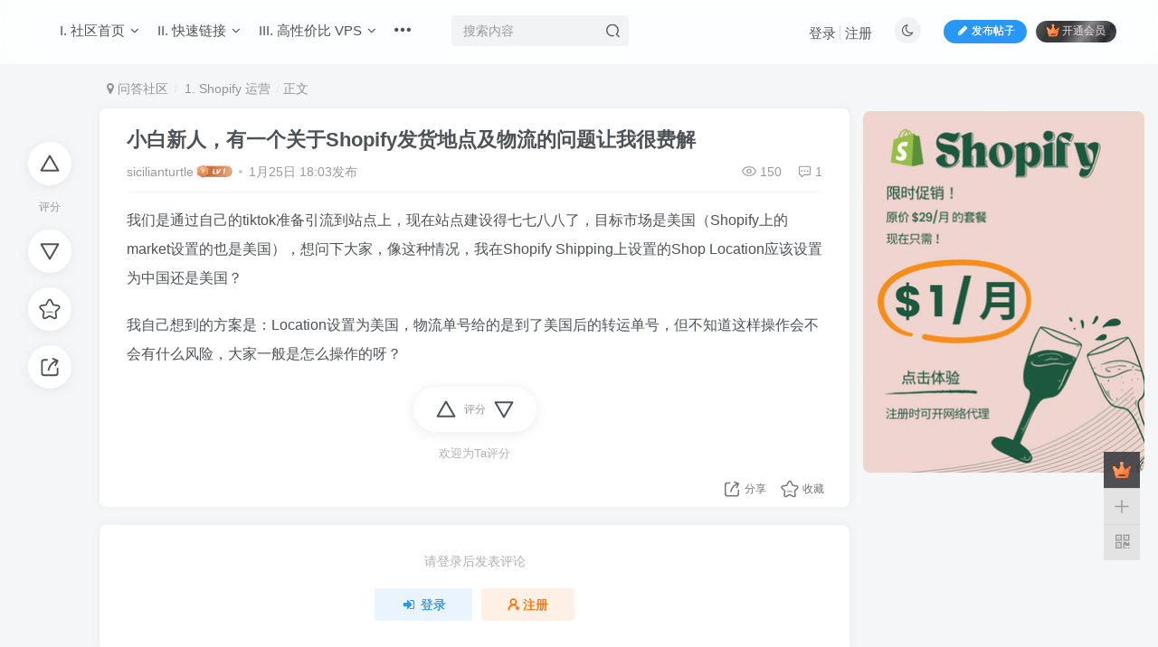

--- FILE ---
content_type: text/html; charset=UTF-8
request_url: https://club.shopify.now/forum-post/701.html
body_size: 14571
content:
<!DOCTYPE HTML>
<html lang="zh-Hans">
<head>
	<meta charset="UTF-8">
	<link rel="dns-prefetch" href="//apps.bdimg.com">
	<meta http-equiv="X-UA-Compatible" content="IE=edge,chrome=1">
	<meta name="viewport" content="width=device-width, initial-scale=1.0, user-scalable=0, minimum-scale=1.0, maximum-scale=0.0, viewport-fit=cover">
	<meta http-equiv="Cache-Control" content="no-transform" />
	<meta http-equiv="Cache-Control" content="no-siteapp" />
	<meta name='robots' content='max-image-preview:large' />
	<style>img:is([sizes="auto" i], [sizes^="auto," i]) { contain-intrinsic-size: 3000px 1500px }</style>
	<title>小白新人，有一个关于Shopify发货地点及物流的问题让我很费解-1. Shopify 运营论坛-Shopify-Shopify 问答社区</title>
<meta name="description" content="我们是通过自己的tiktok准备引流到站点上，现在站点建设得七七八八了，目标市场是美国（Shopify上的market设置的也是美国），想问下大家，像这种情况，我在Shopify Shipping上设置的Shop Location应该设置为中国还是美国？我自己想到的方案是：Location设置为美国，物流单号给的是到了美国后的转运单号，但不知道这样操作会不会有什么风险，大家一般是怎么操作的呀？">
<link rel="canonical" href="https://club.shopify.now/forum-post/701.html" />
<link rel='stylesheet' id='wp-block-library-css' href='https://club.shopify.now/wp-includes/css/dist/block-library/style.min.css?ver=6.7.2' type='text/css' media='all' />
<style id='classic-theme-styles-inline-css' type='text/css'>
/*! This file is auto-generated */
.wp-block-button__link{color:#fff;background-color:#32373c;border-radius:9999px;box-shadow:none;text-decoration:none;padding:calc(.667em + 2px) calc(1.333em + 2px);font-size:1.125em}.wp-block-file__button{background:#32373c;color:#fff;text-decoration:none}
</style>
<style id='global-styles-inline-css' type='text/css'>
:root{--wp--preset--aspect-ratio--square: 1;--wp--preset--aspect-ratio--4-3: 4/3;--wp--preset--aspect-ratio--3-4: 3/4;--wp--preset--aspect-ratio--3-2: 3/2;--wp--preset--aspect-ratio--2-3: 2/3;--wp--preset--aspect-ratio--16-9: 16/9;--wp--preset--aspect-ratio--9-16: 9/16;--wp--preset--color--black: #000000;--wp--preset--color--cyan-bluish-gray: #abb8c3;--wp--preset--color--white: #ffffff;--wp--preset--color--pale-pink: #f78da7;--wp--preset--color--vivid-red: #cf2e2e;--wp--preset--color--luminous-vivid-orange: #ff6900;--wp--preset--color--luminous-vivid-amber: #fcb900;--wp--preset--color--light-green-cyan: #7bdcb5;--wp--preset--color--vivid-green-cyan: #00d084;--wp--preset--color--pale-cyan-blue: #8ed1fc;--wp--preset--color--vivid-cyan-blue: #0693e3;--wp--preset--color--vivid-purple: #9b51e0;--wp--preset--gradient--vivid-cyan-blue-to-vivid-purple: linear-gradient(135deg,rgba(6,147,227,1) 0%,rgb(155,81,224) 100%);--wp--preset--gradient--light-green-cyan-to-vivid-green-cyan: linear-gradient(135deg,rgb(122,220,180) 0%,rgb(0,208,130) 100%);--wp--preset--gradient--luminous-vivid-amber-to-luminous-vivid-orange: linear-gradient(135deg,rgba(252,185,0,1) 0%,rgba(255,105,0,1) 100%);--wp--preset--gradient--luminous-vivid-orange-to-vivid-red: linear-gradient(135deg,rgba(255,105,0,1) 0%,rgb(207,46,46) 100%);--wp--preset--gradient--very-light-gray-to-cyan-bluish-gray: linear-gradient(135deg,rgb(238,238,238) 0%,rgb(169,184,195) 100%);--wp--preset--gradient--cool-to-warm-spectrum: linear-gradient(135deg,rgb(74,234,220) 0%,rgb(151,120,209) 20%,rgb(207,42,186) 40%,rgb(238,44,130) 60%,rgb(251,105,98) 80%,rgb(254,248,76) 100%);--wp--preset--gradient--blush-light-purple: linear-gradient(135deg,rgb(255,206,236) 0%,rgb(152,150,240) 100%);--wp--preset--gradient--blush-bordeaux: linear-gradient(135deg,rgb(254,205,165) 0%,rgb(254,45,45) 50%,rgb(107,0,62) 100%);--wp--preset--gradient--luminous-dusk: linear-gradient(135deg,rgb(255,203,112) 0%,rgb(199,81,192) 50%,rgb(65,88,208) 100%);--wp--preset--gradient--pale-ocean: linear-gradient(135deg,rgb(255,245,203) 0%,rgb(182,227,212) 50%,rgb(51,167,181) 100%);--wp--preset--gradient--electric-grass: linear-gradient(135deg,rgb(202,248,128) 0%,rgb(113,206,126) 100%);--wp--preset--gradient--midnight: linear-gradient(135deg,rgb(2,3,129) 0%,rgb(40,116,252) 100%);--wp--preset--font-size--small: 13px;--wp--preset--font-size--medium: 20px;--wp--preset--font-size--large: 36px;--wp--preset--font-size--x-large: 42px;--wp--preset--spacing--20: 0.44rem;--wp--preset--spacing--30: 0.67rem;--wp--preset--spacing--40: 1rem;--wp--preset--spacing--50: 1.5rem;--wp--preset--spacing--60: 2.25rem;--wp--preset--spacing--70: 3.38rem;--wp--preset--spacing--80: 5.06rem;--wp--preset--shadow--natural: 6px 6px 9px rgba(0, 0, 0, 0.2);--wp--preset--shadow--deep: 12px 12px 50px rgba(0, 0, 0, 0.4);--wp--preset--shadow--sharp: 6px 6px 0px rgba(0, 0, 0, 0.2);--wp--preset--shadow--outlined: 6px 6px 0px -3px rgba(255, 255, 255, 1), 6px 6px rgba(0, 0, 0, 1);--wp--preset--shadow--crisp: 6px 6px 0px rgba(0, 0, 0, 1);}:where(.is-layout-flex){gap: 0.5em;}:where(.is-layout-grid){gap: 0.5em;}body .is-layout-flex{display: flex;}.is-layout-flex{flex-wrap: wrap;align-items: center;}.is-layout-flex > :is(*, div){margin: 0;}body .is-layout-grid{display: grid;}.is-layout-grid > :is(*, div){margin: 0;}:where(.wp-block-columns.is-layout-flex){gap: 2em;}:where(.wp-block-columns.is-layout-grid){gap: 2em;}:where(.wp-block-post-template.is-layout-flex){gap: 1.25em;}:where(.wp-block-post-template.is-layout-grid){gap: 1.25em;}.has-black-color{color: var(--wp--preset--color--black) !important;}.has-cyan-bluish-gray-color{color: var(--wp--preset--color--cyan-bluish-gray) !important;}.has-white-color{color: var(--wp--preset--color--white) !important;}.has-pale-pink-color{color: var(--wp--preset--color--pale-pink) !important;}.has-vivid-red-color{color: var(--wp--preset--color--vivid-red) !important;}.has-luminous-vivid-orange-color{color: var(--wp--preset--color--luminous-vivid-orange) !important;}.has-luminous-vivid-amber-color{color: var(--wp--preset--color--luminous-vivid-amber) !important;}.has-light-green-cyan-color{color: var(--wp--preset--color--light-green-cyan) !important;}.has-vivid-green-cyan-color{color: var(--wp--preset--color--vivid-green-cyan) !important;}.has-pale-cyan-blue-color{color: var(--wp--preset--color--pale-cyan-blue) !important;}.has-vivid-cyan-blue-color{color: var(--wp--preset--color--vivid-cyan-blue) !important;}.has-vivid-purple-color{color: var(--wp--preset--color--vivid-purple) !important;}.has-black-background-color{background-color: var(--wp--preset--color--black) !important;}.has-cyan-bluish-gray-background-color{background-color: var(--wp--preset--color--cyan-bluish-gray) !important;}.has-white-background-color{background-color: var(--wp--preset--color--white) !important;}.has-pale-pink-background-color{background-color: var(--wp--preset--color--pale-pink) !important;}.has-vivid-red-background-color{background-color: var(--wp--preset--color--vivid-red) !important;}.has-luminous-vivid-orange-background-color{background-color: var(--wp--preset--color--luminous-vivid-orange) !important;}.has-luminous-vivid-amber-background-color{background-color: var(--wp--preset--color--luminous-vivid-amber) !important;}.has-light-green-cyan-background-color{background-color: var(--wp--preset--color--light-green-cyan) !important;}.has-vivid-green-cyan-background-color{background-color: var(--wp--preset--color--vivid-green-cyan) !important;}.has-pale-cyan-blue-background-color{background-color: var(--wp--preset--color--pale-cyan-blue) !important;}.has-vivid-cyan-blue-background-color{background-color: var(--wp--preset--color--vivid-cyan-blue) !important;}.has-vivid-purple-background-color{background-color: var(--wp--preset--color--vivid-purple) !important;}.has-black-border-color{border-color: var(--wp--preset--color--black) !important;}.has-cyan-bluish-gray-border-color{border-color: var(--wp--preset--color--cyan-bluish-gray) !important;}.has-white-border-color{border-color: var(--wp--preset--color--white) !important;}.has-pale-pink-border-color{border-color: var(--wp--preset--color--pale-pink) !important;}.has-vivid-red-border-color{border-color: var(--wp--preset--color--vivid-red) !important;}.has-luminous-vivid-orange-border-color{border-color: var(--wp--preset--color--luminous-vivid-orange) !important;}.has-luminous-vivid-amber-border-color{border-color: var(--wp--preset--color--luminous-vivid-amber) !important;}.has-light-green-cyan-border-color{border-color: var(--wp--preset--color--light-green-cyan) !important;}.has-vivid-green-cyan-border-color{border-color: var(--wp--preset--color--vivid-green-cyan) !important;}.has-pale-cyan-blue-border-color{border-color: var(--wp--preset--color--pale-cyan-blue) !important;}.has-vivid-cyan-blue-border-color{border-color: var(--wp--preset--color--vivid-cyan-blue) !important;}.has-vivid-purple-border-color{border-color: var(--wp--preset--color--vivid-purple) !important;}.has-vivid-cyan-blue-to-vivid-purple-gradient-background{background: var(--wp--preset--gradient--vivid-cyan-blue-to-vivid-purple) !important;}.has-light-green-cyan-to-vivid-green-cyan-gradient-background{background: var(--wp--preset--gradient--light-green-cyan-to-vivid-green-cyan) !important;}.has-luminous-vivid-amber-to-luminous-vivid-orange-gradient-background{background: var(--wp--preset--gradient--luminous-vivid-amber-to-luminous-vivid-orange) !important;}.has-luminous-vivid-orange-to-vivid-red-gradient-background{background: var(--wp--preset--gradient--luminous-vivid-orange-to-vivid-red) !important;}.has-very-light-gray-to-cyan-bluish-gray-gradient-background{background: var(--wp--preset--gradient--very-light-gray-to-cyan-bluish-gray) !important;}.has-cool-to-warm-spectrum-gradient-background{background: var(--wp--preset--gradient--cool-to-warm-spectrum) !important;}.has-blush-light-purple-gradient-background{background: var(--wp--preset--gradient--blush-light-purple) !important;}.has-blush-bordeaux-gradient-background{background: var(--wp--preset--gradient--blush-bordeaux) !important;}.has-luminous-dusk-gradient-background{background: var(--wp--preset--gradient--luminous-dusk) !important;}.has-pale-ocean-gradient-background{background: var(--wp--preset--gradient--pale-ocean) !important;}.has-electric-grass-gradient-background{background: var(--wp--preset--gradient--electric-grass) !important;}.has-midnight-gradient-background{background: var(--wp--preset--gradient--midnight) !important;}.has-small-font-size{font-size: var(--wp--preset--font-size--small) !important;}.has-medium-font-size{font-size: var(--wp--preset--font-size--medium) !important;}.has-large-font-size{font-size: var(--wp--preset--font-size--large) !important;}.has-x-large-font-size{font-size: var(--wp--preset--font-size--x-large) !important;}
:where(.wp-block-post-template.is-layout-flex){gap: 1.25em;}:where(.wp-block-post-template.is-layout-grid){gap: 1.25em;}
:where(.wp-block-columns.is-layout-flex){gap: 2em;}:where(.wp-block-columns.is-layout-grid){gap: 2em;}
:root :where(.wp-block-pullquote){font-size: 1.5em;line-height: 1.6;}
</style>
<link rel='stylesheet' id='_bootstrap-css' href='https://club.shopify.now/wp-content/themes/zibll/css/bootstrap.min.css?ver=8.2' type='text/css' media='all' />
<link rel='stylesheet' id='_fontawesome-css' href='https://club.shopify.now/wp-content/themes/zibll/css/font-awesome.min.css?ver=8.2' type='text/css' media='all' />
<link rel='stylesheet' id='_main-css' href='https://club.shopify.now/wp-content/themes/zibll/css/main.min.css?ver=8.2' type='text/css' media='all' />
<link rel='stylesheet' id='_forums-css' href='https://club.shopify.now/wp-content/themes/zibll/inc/functions/bbs/assets/css/main.min.css?ver=8.2' type='text/css' media='all' />
<link rel='stylesheet' id='_shop-css' href='https://club.shopify.now/wp-content/themes/zibll/inc/functions/shop/assets/css/main.min.css?ver=8.2' type='text/css' media='all' />
<script type="text/javascript" src="https://club.shopify.now/wp-content/themes/zibll/js/libs/jquery.min.js?ver=8.2" id="jquery-js"></script>
<link rel='shortcut icon' href='https://club.shopify.now/favicon.ico'><link rel='icon' href='https://club.shopify.now/favicon.ico'><style>body{--theme-color:#00a2e3;--focus-shadow-color:rgba(0,162,227,.4);--focus-color-opacity1:rgba(0,162,227,.1);--focus-color-opacity05:rgba(0,162,227,.05);--focus-color-opacity3:rgba(0,162,227,.3);--focus-color-opacity6:rgba(0,162,227,.6);--mian-max-width:1300px;}.enlighter-btn.enlighter-btn-raw {
    display: none !important;
}
.enlighter-btn.enlighter-btn-window {
    display: none !important;
}
.mb10 {
    word-break: break-all;
}
span.icon-circle {
    display: none;
}.enlighter-default .enlighter,.wp-block-zibllblock-enlighter:not(:has(.enlighter)),.enlighter-pre:not(:has(.enlighter)){max-height:400px;overflow-y:auto !important;}@media (max-width:640px) {
		.meta-right .meta-like{
			display: unset !important;
		}
	}</style><meta name='apple-mobile-web-app-title' content='Shopify 问答社区'><meta name="theme-color" content="#FDFCFE"><!--[if IE]><script src="https://club.shopify.now/wp-content/themes/zibll/js/libs/html5.min.js"></script><![endif]--><link rel="icon" href="https://club.shopify.now/wp-content/uploads/2022/08/cropped-240-club.shopify2006-avatar-1-32x32.png" sizes="32x32" />
<link rel="icon" href="https://club.shopify.now/wp-content/uploads/2022/08/cropped-240-club.shopify2006-avatar-1-192x192.png" sizes="192x192" />
<link rel="apple-touch-icon" href="https://club.shopify.now/wp-content/uploads/2022/08/cropped-240-club.shopify2006-avatar-1-180x180.png" />
<meta name="msapplication-TileImage" content="https://club.shopify.now/wp-content/uploads/2022/08/cropped-240-club.shopify2006-avatar-1-270x270.png" />
	</head>
<body class="forum_post-template-default single single-forum_post postid-701 white-theme nav-fixed site-layout-2">
	<div class="qjl qj_loading" style="position: fixed;background:var(--main-bg-color);width: 100%;margin-top:-150px;height:300%;z-index: 99999999"><div style="position:fixed;top:0;left:0;bottom:0;right:0;display:flex;align-items:center;justify-content:center"></div></div>		    <header class="header header-layout-2">
        <nav class="navbar navbar-top center">
            <div class="container-fluid container-header">
                <div class="navbar-header">
			<div class="navbar-brand"><a class="navbar-logo" href="https://club.shopify.now">
			</a></div>
			<button type="button" data-toggle-class="mobile-navbar-show" data-target="body" class="navbar-toggle"><i class="em12 css-icon i-menu"><i></i></i></button><a class="main-search-btn navbar-toggle" href="javascript:;"><svg class="icon" aria-hidden="true"><use xlink:href="#icon-search"></use></svg></a>
		</div>                <div class="collapse navbar-collapse">
                    <ul class="nav navbar-nav"><li id="menu-item-62" class="menu-item menu-item-type-custom menu-item-object-custom menu-item-home menu-item-has-children menu-item-62"><a target="_blank" href="https://club.shopify.now/">I. 社区首页</a>
<ul class="sub-menu">
	<li id="menu-item-762" class="menu-item menu-item-type-custom menu-item-object-custom menu-item-762"><a href="https://club.shopify.now/forum-post/71.html">1.1 发帖前必看</a></li>
	<li id="menu-item-1107" class="menu-item menu-item-type-custom menu-item-object-custom menu-item-1107"><a target="_blank" href="https://club.shopify.now/forum-post/1090.html">1.2 老用户登录</a></li>
	<li id="menu-item-837" class="menu-item menu-item-type-custom menu-item-object-custom menu-item-837"><a target="_blank" href="https://shopify2006.com/frequently-asked-questions-about-shopify/">2. 常见问题与解答</a></li>
	<li id="menu-item-375" class="menu-item menu-item-type-custom menu-item-object-custom menu-item-375"><a href="https://club.shopify.now/?index=6">3. 最新发布</a></li>
	<li id="menu-item-760" class="menu-item menu-item-type-custom menu-item-object-custom menu-item-760"><a href="https://club.shopify.now/?index=4">4. 最新回复</a></li>
	<li id="menu-item-761" class="menu-item menu-item-type-custom menu-item-object-custom menu-item-761"><a href="https://club.shopify.now/?index=2">5. 热门帖子</a></li>
</ul>
</li>
<li id="menu-item-63" class="menu-item menu-item-type-custom menu-item-object-custom menu-item-has-children menu-item-63"><a target="_blank" href="https://shopify2006.com/">II. 快速链接</a>
<ul class="sub-menu">
	<li id="menu-item-763" class="menu-item menu-item-type-custom menu-item-object-custom menu-item-763"><a target="_blank" href="https://space.bilibili.com/493453281">1. B站主页</a></li>
	<li id="menu-item-317" class="menu-item menu-item-type-custom menu-item-object-custom menu-item-317"><a target="_blank" href="https://shopify2006.com/shopify-2025-xin-shou-shi-pin-jiao-cheng/">2. 2025 新版教程</a></li>
	<li id="menu-item-571" class="menu-item menu-item-type-custom menu-item-object-custom menu-item-has-children menu-item-571"><a target="_blank" href="https://shopify2006.com/enhanced-shopify-theme">3. Shopify 增强版主题</a>
	<ul class="sub-menu">
		<li id="menu-item-939" class="menu-item menu-item-type-custom menu-item-object-custom menu-item-939"><a href="https://club.shopify.now/forum-post/1101.html">购买增强版主题</a></li>
	</ul>
</li>
	<li id="menu-item-764" class="menu-item menu-item-type-custom menu-item-object-custom menu-item-764"><a target="_blank" href="https://shopify2006.com/the-must-have-shopify-apps/">4. Shopify 必装插件</a></li>
	<li id="menu-item-438" class="menu-item menu-item-type-custom menu-item-object-custom menu-item-438"><a target="_blank" href="https://shopify2006.com/shopify-stores-for-your-reference-my-dear-shopifyer/">5. 各行业参考网站</a></li>
	<li id="menu-item-65" class="menu-item menu-item-type-custom menu-item-object-custom menu-item-65"><a target="_blank" href="https://shopify2006.com">6. 博客首页</a></li>
</ul>
</li>
<li id="menu-item-1063" class="menu-item menu-item-type-custom menu-item-object-custom menu-item-has-children menu-item-1063"><a target="_blank" href="https://bandwagonhost.com/aff.php?aff=66009">III. 高性价比 VPS</a>
<ul class="sub-menu">
	<li id="menu-item-1078" class="menu-item menu-item-type-custom menu-item-object-custom menu-item-1078"><a target="_blank" href="https://bandwagonhost.com/aff.php?aff=66009">搬瓦工 高速 稳定 网络 VPS</a></li>
	<li id="menu-item-1169" class="menu-item menu-item-type-custom menu-item-object-custom menu-item-1169"><a href="https://www.dmit.io/aff.php?aff=13523">DMIT 大妈</a></li>
</ul>
</li>
<li id="menu-item-1114" class="menu-item menu-item-type-custom menu-item-object-custom menu-item-has-children menu-item-1114"><a target="_blank" href="https://shopify2006.com/shopify-apps-and-tools/">IV. Up 主做的工具</a>
<ul class="sub-menu">
	<li id="menu-item-1102" class="menu-item menu-item-type-custom menu-item-object-custom menu-item-1102"><a target="_blank" href="https://img.shopify.now/">1. Shopify 图片免费压缩</a></li>
	<li id="menu-item-1127" class="menu-item menu-item-type-custom menu-item-object-custom menu-item-1127"><a target="_blank" href="https://chromewebstore.google.com/detail/ddkgjjckmlihhpfgpcbiipdoknmmjdjn">2. 装修预览链接复制</a></li>
	<li id="menu-item-1126" class="menu-item menu-item-type-custom menu-item-object-custom menu-item-1126"><a target="_blank" href="https://chromewebstore.google.com/detail/ockmjnainojcndooambonajpfcohknlh">3. 主题名称检测插件</a></li>
	<li id="menu-item-1103" class="menu-item menu-item-type-custom menu-item-object-custom menu-item-1103"><a target="_blank" href="https://dns.shopify.now">4. 域名解析生效查询</a></li>
	<li id="menu-item-1128" class="menu-item menu-item-type-custom menu-item-object-custom menu-item-1128"><a target="_blank" href="https://settings.shopify.now/">5. 主题设置项在线构建器</a></li>
	<li id="menu-item-1129" class="menu-item menu-item-type-custom menu-item-object-custom menu-item-1129"><a target="_blank" href="https://updater.shopify.now/">6. 主题升级迁移合并工具</a></li>
</ul>
</li>
<li id="menu-item-1188" class="menu-item menu-item-type-custom menu-item-object-custom menu-item-1188"><a href="https://shopify2006.com/">V. 教程博客</a></li>
</ul><form method="get" class="navbar-form navbar-left hover-show" action="https://club.shopify.now/"><div class="form-group relative dropdown"><input type="text" class="form-control search-input focus-show" name="s" placeholder="搜索内容"><div class="abs-right muted-3-color"><button type="submit" tabindex="3" class="null"><svg class="icon" aria-hidden="true"><use xlink:href="#icon-search"></use></svg></button></div><div class=" lazyload" remote-box="https://club.shopify.now/wp-admin/admin-ajax.php?action=menu_search" lazyload-action="ias"> </div></div></form><div class="navbar-form navbar-right hide show-nav-but" style="margin-right:-10px;"><a data-toggle-class data-target=".nav.navbar-nav" href="javascript:;" class="but"><svg class="" aria-hidden="true" data-viewBox="0 0 1024 1024" viewBox="0 0 1024 1024"><use xlink:href="#icon-menu_2"></use></svg></a></div><div class="navbar-form navbar-right navbar-but"><a rel="nofollow" class="newadd-btns but nowave b-blue radius btn-newadd" href="https://club.shopify.now/posts-edit"><i class="fa fa-fw fa-pencil"></i>发布帖子</a><span class="hover-show inline-block"><a class="signin-loader but jb-red radius payvip-icon ml10" href="javascript:;"><svg class="em12 mr3" aria-hidden="true" data-viewBox="0 0 1024 1024" viewBox="0 0 1024 1024"><use xlink:href="#icon-vip_1"></use></svg>开通会员</a><div class="sub-menu hover-show-con sub-vip-card"><div class="vip-card pointer level-1 vip-theme1 signin-loader" vip-level="1">
    <div class="abs-center vip-baicon"><img  class="img-icon " src="https://club.shopify2006.com/wp-content/themes/zibll/img/vip-1.svg" title="黄金会员" alt="黄金会员"></div><div class="vip-img abs-right"><img  class="img-icon " src="https://club.shopify2006.com/wp-content/themes/zibll/img/vip-1.svg" title="黄金会员" alt="黄金会员"></div><div class="relative"><div class="vip-name mb10"><span class="mr6"><img  class="img-icon " src="https://club.shopify2006.com/wp-content/themes/zibll/img/vip-1.svg" title="黄金会员" alt="黄金会员"></span>开通黄金会员</div><ul class="mb10 relative"><li>会员仅为赞赏，如果觉得视频教程对你有帮助，可任选一种物品</li>
<hr>
<a href="https://shopify2006.com/bonus-for-svip-member/" style="color: #fc5372" target="_blank">另: 有实际特权的教程博客 SVIP</a></ul><a class="but jb-blue radius payvip-button" href="javascript:;">开通黄金会员</a></div>
    </div><div class="vip-card pointer level-2 vip-theme2 signin-loader" vip-level="2">
    <div class="abs-center vip-baicon"><img  class="img-icon " src="https://club.shopify2006.com/wp-content/themes/zibll/img/vip-2.svg" title="钻石会员" alt="钻石会员"></div><div class="vip-img abs-right"><img  class="img-icon " src="https://club.shopify2006.com/wp-content/themes/zibll/img/vip-2.svg" title="钻石会员" alt="钻石会员"></div><div class="relative"><div class="vip-name mb10"><span class="mr6"><img  class="img-icon " src="https://club.shopify2006.com/wp-content/themes/zibll/img/vip-2.svg" title="钻石会员" alt="钻石会员"></span>开通钻石会员</div><ul class="mb10 relative"><li>会员仅为赞赏，如果觉得视频教程对你有帮助，可任选一种物品</li>
<hr>
<a href="https://shopify2006.com/bonus-for-svip-member/" style="color: #fc5372" target="_blank">另: 有实际特权的教程博客 SVIP</a></ul><a class="but jb-blue radius payvip-button" href="javascript:;">开通钻石会员</a></div>
    </div></div></span></div><div class="navbar-form navbar-right"><a href="javascript:;" class="toggle-theme toggle-radius"><i class="fa fa-toggle-theme"></i></a></div><div class="navbar-form navbar-right navbar-text">
					<ul class="list-inline splitters relative">
						<li><a href="javascript:;" class="signin-loader">登录</a></li><li><a href="javascript:;" class="signup-loader">注册</a></li>
					</ul>
				</div>                </div>
            </div>
        </nav>
    </header>

    <div class="mobile-header">
        <nav mini-touch="mobile-nav" touch-direction="left"            class="mobile-navbar visible-xs-block scroll-y mini-scrollbar left">
            <a href="javascript:;" class="toggle-theme toggle-radius"><i class="fa fa-toggle-theme"></i></a><ul class="mobile-menus theme-box"><li class="menu-item menu-item-type-custom menu-item-object-custom menu-item-home menu-item-has-children menu-item-62"><a target="_blank" href="https://club.shopify.now/">I. 社区首页</a>
<ul class="sub-menu">
	<li class="menu-item menu-item-type-custom menu-item-object-custom menu-item-762"><a href="https://club.shopify.now/forum-post/71.html">1.1 发帖前必看</a></li>
	<li class="menu-item menu-item-type-custom menu-item-object-custom menu-item-1107"><a target="_blank" href="https://club.shopify.now/forum-post/1090.html">1.2 老用户登录</a></li>
	<li class="menu-item menu-item-type-custom menu-item-object-custom menu-item-837"><a target="_blank" href="https://shopify2006.com/frequently-asked-questions-about-shopify/">2. 常见问题与解答</a></li>
	<li class="menu-item menu-item-type-custom menu-item-object-custom menu-item-375"><a href="https://club.shopify.now/?index=6">3. 最新发布</a></li>
	<li class="menu-item menu-item-type-custom menu-item-object-custom menu-item-760"><a href="https://club.shopify.now/?index=4">4. 最新回复</a></li>
	<li class="menu-item menu-item-type-custom menu-item-object-custom menu-item-761"><a href="https://club.shopify.now/?index=2">5. 热门帖子</a></li>
</ul>
</li>
<li class="menu-item menu-item-type-custom menu-item-object-custom menu-item-has-children menu-item-63"><a target="_blank" href="https://shopify2006.com/">II. 快速链接</a>
<ul class="sub-menu">
	<li class="menu-item menu-item-type-custom menu-item-object-custom menu-item-763"><a target="_blank" href="https://space.bilibili.com/493453281">1. B站主页</a></li>
	<li class="menu-item menu-item-type-custom menu-item-object-custom menu-item-317"><a target="_blank" href="https://shopify2006.com/shopify-2025-xin-shou-shi-pin-jiao-cheng/">2. 2025 新版教程</a></li>
	<li class="menu-item menu-item-type-custom menu-item-object-custom menu-item-571"><a target="_blank" href="https://shopify2006.com/enhanced-shopify-theme">3. Shopify 增强版主题</a></li>
	<li class="menu-item menu-item-type-custom menu-item-object-custom menu-item-764"><a target="_blank" href="https://shopify2006.com/the-must-have-shopify-apps/">4. Shopify 必装插件</a></li>
	<li class="menu-item menu-item-type-custom menu-item-object-custom menu-item-438"><a target="_blank" href="https://shopify2006.com/shopify-stores-for-your-reference-my-dear-shopifyer/">5. 各行业参考网站</a></li>
	<li class="menu-item menu-item-type-custom menu-item-object-custom menu-item-65"><a target="_blank" href="https://shopify2006.com">6. 博客首页</a></li>
</ul>
</li>
<li class="menu-item menu-item-type-custom menu-item-object-custom menu-item-has-children menu-item-1063"><a target="_blank" href="https://bandwagonhost.com/aff.php?aff=66009">III. 高性价比 VPS</a>
<ul class="sub-menu">
	<li class="menu-item menu-item-type-custom menu-item-object-custom menu-item-1078"><a target="_blank" href="https://bandwagonhost.com/aff.php?aff=66009">搬瓦工 高速 稳定 网络 VPS</a></li>
	<li class="menu-item menu-item-type-custom menu-item-object-custom menu-item-1169"><a href="https://www.dmit.io/aff.php?aff=13523">DMIT 大妈</a></li>
</ul>
</li>
<li class="menu-item menu-item-type-custom menu-item-object-custom menu-item-has-children menu-item-1114"><a target="_blank" href="https://shopify2006.com/shopify-apps-and-tools/">IV. Up 主做的工具</a>
<ul class="sub-menu">
	<li class="menu-item menu-item-type-custom menu-item-object-custom menu-item-1102"><a target="_blank" href="https://img.shopify.now/">1. Shopify 图片免费压缩</a></li>
	<li class="menu-item menu-item-type-custom menu-item-object-custom menu-item-1127"><a target="_blank" href="https://chromewebstore.google.com/detail/ddkgjjckmlihhpfgpcbiipdoknmmjdjn">2. 装修预览链接复制</a></li>
	<li class="menu-item menu-item-type-custom menu-item-object-custom menu-item-1126"><a target="_blank" href="https://chromewebstore.google.com/detail/ockmjnainojcndooambonajpfcohknlh">3. 主题名称检测插件</a></li>
	<li class="menu-item menu-item-type-custom menu-item-object-custom menu-item-1103"><a target="_blank" href="https://dns.shopify.now">4. 域名解析生效查询</a></li>
	<li class="menu-item menu-item-type-custom menu-item-object-custom menu-item-1128"><a target="_blank" href="https://settings.shopify.now/">5. 主题设置项在线构建器</a></li>
	<li class="menu-item menu-item-type-custom menu-item-object-custom menu-item-1129"><a target="_blank" href="https://updater.shopify.now/">6. 主题升级迁移合并工具</a></li>
</ul>
</li>
<li class="menu-item menu-item-type-custom menu-item-object-custom menu-item-1188"><a href="https://shopify2006.com/">V. 教程博客</a></li>
</ul><div class="posts-nav-box" data-title="文章目录"></div><div class="sub-user-box"><div class="text-center"><div><a class="em09 signin-loader but jb-red radius4 payvip-icon btn-block mt10" href="javascript:;"><svg class="em12 mr10" aria-hidden="true" data-viewBox="0 0 1024 1024" viewBox="0 0 1024 1024"><use xlink:href="#icon-vip_1"></use></svg>开通会员 尊享会员权益</a></div><div class="flex jsa header-user-href"><a href="javascript:;" class="signin-loader"><div class="badg mb6 toggle-radius c-blue"><svg class="icon" aria-hidden="true" data-viewBox="50 0 924 924" viewBox="50 0 924 924"><use xlink:href="#icon-user"></use></svg></div><div class="c-blue">登录</div></a><a href="javascript:;" class="signup-loader"><div class="badg mb6 toggle-radius c-green"><svg class="icon" aria-hidden="true"><use xlink:href="#icon-signup"></use></svg></div><div class="c-green">注册</div></a><a target="_blank" rel="nofollow" href="https://club.shopify.now/user-sign?tab=resetpassword&redirect_to=https://club.shopify.now/forum-post/701.html"><div class="badg mb6 toggle-radius c-purple"><svg class="icon" aria-hidden="true"><use xlink:href="#icon-user_rp"></use></svg></div><div class="c-purple">找回密码</div></a></div></div></div><div class="mobile-nav-widget"></div>        </nav>
        <div class="fixed-body" data-toggle-class="mobile-navbar-show" data-target="body"></div>
    </div>
        <main id="forum">
        <div class="container fluid-widget">
                    </div>
                <div class="container">
            <div class="content-wrap">
                <div class="content-layout">
                    <div class="fixed-wrap single-wrap"><div class="fixed-wrap-nav single-fixed-btns" data-wrap=".forum-article"><div><div class="score-box"><div class="score-btns"><a href="javascript:;" class="btn-score extra signin-loader" data-id="701"><svg class="icon" aria-hidden="true"><use xlink:href="#icon-extra-points"></use></svg></a><text>评分</text><a href="javascript:;" class="btn-score deduct signin-loader" data-id="701"><svg class="icon" aria-hidden="true"><use xlink:href="#icon-deduct-points"></use></svg></a></div></div><a href="javascript:;" class="btn-favorite  signin-loader" data-id="701"><svg class="icon" aria-hidden="true"><use xlink:href="#icon-favorite"></use></svg><text></text></a><span class="hover-show dropup btn-share ">
        <svg class="icon" aria-hidden="true"><use xlink:href="#icon-share"></use></svg><text>分享</text><div class="zib-widget hover-show-con share-button dropdown-menu"><div><a rel="nofollow" class="share-btn qzone"  target="_blank" title="QQ空间" href="https://sns.qzone.qq.com/cgi-bin/qzshare/cgi_qzshare_onekey?url=https://club.shopify.now/forum-post/701.html&#38;title=小白新人，有一个关于Shopify发货地点及物流的问题让我很费解-Shopify 问答社区&#38;pics=&#38;summary=我们是通过自己的tiktok准备引流到站点上，现在站点建设得七七八八了，目标市场是美国（Shopify上的market设置的也是美国），想问下大家，像这种情况，我在Shopify Shipping上设置的Shop Location应该设置为中国还是美国？我自己想到的方案是：Location设置为美国，物流单号给的是到了美国后的转运单号，但不知道这样操作会不会有什么风险，大家..."><icon><svg class="icon" aria-hidden="true"><use xlink:href="#icon-qzone-color"></use></svg></icon><text>QQ空间<text></a><a rel="nofollow" class="share-btn weibo"  target="_blank" title="微博" href="https://service.weibo.com/share/share.php?url=https://club.shopify.now/forum-post/701.html&#38;title=小白新人，有一个关于Shopify发货地点及物流的问题让我很费解-Shopify 问答社区&#38;pic=&#38;searchPic=false"><icon><svg class="icon" aria-hidden="true"><use xlink:href="#icon-weibo-color"></use></svg></icon><text>微博<text></a><a rel="nofollow" class="share-btn qq"  target="_blank" title="QQ好友" href="https://connect.qq.com/widget/shareqq/index.html?url=https://club.shopify.now/forum-post/701.html&#38;title=小白新人，有一个关于Shopify发货地点及物流的问题让我很费解-Shopify 问答社区&#38;pics=&#38;desc=我们是通过自己的tiktok准备引流到站点上，现在站点建设得七七八八了，目标市场是美国（Shopify上的market设置的也是美国），想问下大家，像这种情况，我在Shopify Shipping上设置的Shop Location应该设置为中国还是美国？我自己想到的方案是：Location设置为美国，物流单号给的是到了美国后的转运单号，但不知道这样操作会不会有什么风险，大家..."><icon><svg class="icon" aria-hidden="true"><use xlink:href="#icon-qq-color"></use></svg></icon><text>QQ好友<text></a><a rel="nofollow" class="share-btn poster" poster-share="701" title="海报分享" href="javascript:;"><icon><svg class="icon" aria-hidden="true"><use xlink:href="#icon-poster-color"></use></svg></icon><text>海报分享<text></a><a rel="nofollow" class="share-btn copy" data-clipboard-text="https://club.shopify.now/forum-post/701.html" data-clipboard-tag="链接" title="复制链接" href="javascript:;"><icon><svg class="icon" aria-hidden="true"><use xlink:href="#icon-copy-color"></use></svg></icon><text>复制链接<text></a></div></div></span></div></div><div class="fixed-wrap-content"><ul class="breadcrumb"><li><a href="https://club.shopify.now/"><i class="fa fa-map-marker"></i> 问答社区</a></li><li><a href="https://club.shopify.now/forum/19.html"> 1. Shopify 运营</a></li><li>正文</li></ul><article id="article" class="article zib-widget forum-article relative"><div class="article-header clearfix"><h1 class="article-title"><a href="https://club.shopify.now/forum-post/701.html" title="小白新人，有一个关于Shopify发货地点及物流的问题让我很费解">小白新人，有一个关于Shopify发货地点及物流的问题让我很费解</a></h1><div class="flex ac jsb forum-article-meta"><div class="meta-left"><name class=""><a class="display-name text-ellipsis focus-color" href="https://club.shopify.now/author/593">sicilianturtle</a><img  class="img-icon ml3" src="https://club.shopify2006.com/wp-content/themes/zibll/img/user-level-1.png" data-toggle="tooltip" title="LV1" alt="等级-LV1-Shopify 问答社区"></name><span class="icon-spot"><span data-toggle="tooltip" data-placement="bottom" title="2024年01月25日 18:03发布">1月25日 18:03发布</span></span></div><div class="meta-right"><item class="item item-view"><svg class="icon" aria-hidden="true"><use xlink:href="#icon-view"></use></svg>150</item><a class="item item-comment" href="javascript:(scrollTopTo('#commentform',-100));"><svg class="icon" aria-hidden="true"><use xlink:href="#icon-comment"></use></svg>1</a></div></div></div><div class="theme-box wp-posts-content" data-nav="posts"><p>我们是通过自己的tiktok准备引流到站点上，现在站点建设得七七八八了，目标市场是美国（Shopify上的market设置的也是美国），想问下大家，像这种情况，我在Shopify Shipping上设置的Shop Location应该设置为中国还是美国？</p>
<p>我自己想到的方案是：Location设置为美国，物流单号给的是到了美国后的转运单号，但不知道这样操作会不会有什么风险，大家一般是怎么操作的呀？</p>
</div><div class="score-box single-footer text-center"><div class="score-btns"><a href="javascript:;" class="btn-score extra signin-loader" data-id="701"><svg class="icon" aria-hidden="true"><use xlink:href="#icon-extra-points"></use></svg></a><text>评分</text><a href="javascript:;" class="btn-score deduct signin-loader" data-id="701"><svg class="icon" aria-hidden="true"><use xlink:href="#icon-deduct-points"></use></svg></a></div><div class="score-box-detail"><div class="desc em09 muted-3-color mt6 mb10">欢迎为Ta评分</div></div></div><div class="forum-article-footer flex ac jsb mb10 footer-actions"><div class="left flex ac"></div><div class="right flex ac"><span class="hover-show dropup btn-share item">
        <svg class="icon" aria-hidden="true"><use xlink:href="#icon-share"></use></svg><text>分享</text><div class="zib-widget hover-show-con share-button dropdown-menu"><div><a rel="nofollow" class="share-btn qzone"  target="_blank" title="QQ空间" href="https://sns.qzone.qq.com/cgi-bin/qzshare/cgi_qzshare_onekey?url=https://club.shopify.now/forum-post/701.html&#38;title=小白新人，有一个关于Shopify发货地点及物流的问题让我很费解-Shopify 问答社区&#38;pics=&#38;summary=我们是通过自己的tiktok准备引流到站点上，现在站点建设得七七八八了，目标市场是美国（Shopify上的market设置的也是美国），想问下大家，像这种情况，我在Shopify Shipping上设置的Shop Location应该设置为中国还是美国？我自己想到的方案是：Location设置为美国，物流单号给的是到了美国后的转运单号，但不知道这样操作会不会有什么风险，大家..."><icon><svg class="icon" aria-hidden="true"><use xlink:href="#icon-qzone-color"></use></svg></icon><text>QQ空间<text></a><a rel="nofollow" class="share-btn weibo"  target="_blank" title="微博" href="https://service.weibo.com/share/share.php?url=https://club.shopify.now/forum-post/701.html&#38;title=小白新人，有一个关于Shopify发货地点及物流的问题让我很费解-Shopify 问答社区&#38;pic=&#38;searchPic=false"><icon><svg class="icon" aria-hidden="true"><use xlink:href="#icon-weibo-color"></use></svg></icon><text>微博<text></a><a rel="nofollow" class="share-btn qq"  target="_blank" title="QQ好友" href="https://connect.qq.com/widget/shareqq/index.html?url=https://club.shopify.now/forum-post/701.html&#38;title=小白新人，有一个关于Shopify发货地点及物流的问题让我很费解-Shopify 问答社区&#38;pics=&#38;desc=我们是通过自己的tiktok准备引流到站点上，现在站点建设得七七八八了，目标市场是美国（Shopify上的market设置的也是美国），想问下大家，像这种情况，我在Shopify Shipping上设置的Shop Location应该设置为中国还是美国？我自己想到的方案是：Location设置为美国，物流单号给的是到了美国后的转运单号，但不知道这样操作会不会有什么风险，大家..."><icon><svg class="icon" aria-hidden="true"><use xlink:href="#icon-qq-color"></use></svg></icon><text>QQ好友<text></a><a rel="nofollow" class="share-btn poster" poster-share="701" title="海报分享" href="javascript:;"><icon><svg class="icon" aria-hidden="true"><use xlink:href="#icon-poster-color"></use></svg></icon><text>海报分享<text></a><a rel="nofollow" class="share-btn copy" data-clipboard-text="https://club.shopify.now/forum-post/701.html" data-clipboard-tag="链接" title="复制链接" href="javascript:;"><icon><svg class="icon" aria-hidden="true"><use xlink:href="#icon-copy-color"></use></svg></icon><text>复制链接<text></a></div></div></span><a href="javascript:;" class="btn-favorite item signin-loader" data-id="701"><svg class="icon" aria-hidden="true"><use xlink:href="#icon-favorite"></use></svg><text>收藏</text></a></div></div></article>
<div id="comments">
    <div class="comment-box">
        <div id="respond" class="zib-widget"><form id="commentform"><div class="text-center box-body"><div class="mb20 muted-3-color">请登录后发表评论</div><p><a href="javascript:;" class="signin-loader but c-blue padding-lg"><i class="fa fa-fw fa-sign-in mr10" aria-hidden="true"></i>登录</a><a href="javascript:;" class="signup-loader ml10 but c-yellow padding-lg"><i data-class="icon mr10" data-viewbox="0 0 1024 1024" data-svg="signup" aria-hidden="true"></i>注册</a></p><div class="social_loginbar"></div></div></form></div>    </div>
    <div class="zib-widget comment-box" id="postcomments">
        <ol class="commentlist list-unstyled bbs-commentlist">
            <div class="comment-filter flex ac jsb" win-ajax-replace="comment-order-btn"><div class="flex ac shrink0"><div class="title-theme">回复<badge class="ml6 c-gray">1</badge></div><a rel="nofollow" class="but comment-orderby btn-only-author p2-10 em09 ml10" href="https://club.shopify.now/forum-post/701.html?only_author=593">只看作者</a></div><div class="comment-order-box but-average radius em09 shrink0"><a rel="nofollow" class="but comment-orderby b-theme" href="https://club.shopify.now/forum-post/701.html?corderby=comment_date_gmt">最新</a><a rel="nofollow" class="but comment-orderby" href="https://club.shopify.now/forum-post/701.html?corderby=comment_like">最热</a></div></div><li class="comment byuser comment-author-3 even thread-even depth-1" id="comment-758"><ul class="list-inline"><li class="comt-main" id="div-comment-758"><div class="comment-header mb10"><span class="img-badge top badge-status comment-hot"><img src="https://club.shopify.now/wp-content/themes/zibll/img/hot-comment.svg" alt="热门评论"></span><div class="author-box flex ac"><a href="https://club.shopify.now/author/3"><span class="avatar-img comt-avatar"><img alt="老元的头像-Shopify 问答社区" src="//club.shopify2006.com/wp-content/uploads/2023/02/black-150x150.png" class="avatar avatar-id-3"><img class="avatar-badge" src="https://club.shopify2006.com/wp-content/themes/zibll/img/vip-2.svg" data-toggle="tooltip" title="钻石会员" alt="钻石会员"></span></a><name class="flex ac flex1"><a class="text-ellipsis font-bold" href="https://club.shopify.now/author/3">老元</a><img  class="img-icon ml3" src="https://club.shopify2006.com/wp-content/themes/zibll/img/user-level-6.png" data-toggle="tooltip" title="LV6" alt="等级-LV6-Shopify 问答社区"></name><a href="javascript:;" data-action="comment_like" class="action action-comment-like muted-2-color flex0 ml10" data-pid="758"><svg class="icon mr3" aria-hidden="true"><use xlink:href="#icon-like"></use></svg><text></text><count>2</count></a></div></div><div class="comment-footer"><div class="mb10 comment-content" id="comment-content-758">对于跨境电商来说，Shopify 后台的 Location 设置非常重要,会影响到订单运费、税费计算等。

既然你的目标市场是美国,我建议设置Shop Location为美国。

然后在Shipping设置中,可以启用一个中国仓库,并设置好从中国到美国的运费规则。在fulfill order时,提供中国本地的物流单号。一旦物品运抵美国,再把美国仓库的运单号更新上去。

这个方式可以确保订单的运费和税费按美国标准计算,同时也方便客户追踪国内段的物流。记得美国仓库发货后需要按美国税法报关和缴税。

另外,如果业务量较大,可以考虑在美国直接开仓库。这可以避免跨境运输的复杂性。

总之,建议根据实际业务需要灵活设置,确保所有流程和法规都合规,降低被平台处罚的风险。也欢迎多跟同行交流讨论</div><div class="comt-meta muted-2-color"><span class="comt-author" title="2024年01月25日 18:07:48">1月25日 18:07</span><span class="badge-approve"></span><span class="reply-link"><a rel="nofollow" class="comment-reply-link" href="https://club.shopify.now/forum-post/701.html?replytocom=758#respond" data-commentid="758" data-postid="701" data-belowelement="div-comment-758" data-respondelement="respond" data-replyto="回复给 Mary Babe" data-toggle="tooltip" title="回复给 Mary Babe">回复</a></span></div></div></li></ul></li><!-- #comment-## -->
<div style="display:none;" class="post_ajax_loader"><ul class="list-inline flex"><div class="avatar-img placeholder radius"></div><li class="flex1"><div class="placeholder s1 mb6" style="width: 30%;"></div><div class="placeholder k2 mb10"></div><i class="placeholder s1 mb6"></i><i class="placeholder s1 mb6 ml10"></i></li></ul><ul class="list-inline flex"><div class="avatar-img placeholder radius"></div><li class="flex1"><div class="placeholder s1 mb6" style="width: 30%;"></div><div class="placeholder k2 mb10"></div><i class="placeholder s1 mb6"></i><i class="placeholder s1 mb6 ml10"></i></li></ul><ul class="list-inline flex"><div class="avatar-img placeholder radius"></div><li class="flex1"><div class="placeholder s1 mb6" style="width: 30%;"></div><div class="placeholder k2 mb10"></div><i class="placeholder s1 mb6"></i><i class="placeholder s1 mb6 ml10"></i></li></ul><ul class="list-inline flex"><div class="avatar-img placeholder radius"></div><li class="flex1"><div class="placeholder s1 mb6" style="width: 30%;"></div><div class="placeholder k2 mb10"></div><i class="placeholder s1 mb6"></i><i class="placeholder s1 mb6 ml10"></i></li></ul></div>        </ol>
    </div>
</div></div></div>                </div>
            </div>
            <div class="sidebar">
                <div class="widget_text zib-widget widget_custom_html"><div class="textwidget custom-html-widget"><div class="relative zib-slider" style="margin-top: 35px;">
<div
        class="new-swiper slide-widget swiper-container-initialized"
        data-direction="horizontal"
        data-effect="slide"
        data-spacebetween="15"
        style="--m-height: 240px; --pc-height: 400px"
      >
<div class="swiper-wrapper">
<div class="swiper-slide">
<a
              target="_blank"
              href="https://shopify.pxf.io/2006"
              ><img
                class="radius8 swiper-lazy lazyloading"
                data-src="https://club.shopify2006.com/wp-content/uploads/2024/02/注册Shopify店铺.png"
                src="https://club.shopify2006.com/wp-content/uploads/2024/02/注册Shopify店铺.png"
                alt="Shopify 独立站建站的最佳选择，立即注册获取免费试用"
            /></a>
</div>
</div>
</div>
</div></div></div>                            </div>
        </div>
        <div class="container fluid-widget">
                    </div>
            </main>
<footer class="footer">
		<div class="container-fluid container-footer">
		<ul class="list-inline"><li class="hidden-xs" style="max-width: 300px;"></li><li style="max-width: 550px;"><p class="fcode-links"><a href="https://shopify2006.com/shopify-apps-and-tools/">工具汇总</a>
<a href="https://shopify2006.com/shopify-table-of-contents/">视频导航</a>
<a href="https://shopify2006.com/shopify-jian-zhan-kai-fa-gong-neng-tian-jia-wang-su-you-hua/">店铺优化</a>
<a href="https://shopify2006.com/tag/svip-wen-gao/">成为 SVIP</a>
<a href="https://mbd.pub/o/bread/Zpacl59p">购买增强版主题</a></p><div class="footer-muted em09">Copyright © 2020 ~ 2026 · <a href="https://club.shopify.now">Shopify 问答社区</a> </div><div class="footer-contact mt10 hidden-xs"></div></li><li class="hidden-xs"></li></ul>	</div>
</footer>
    <script type="text/javascript">
        window._win = {
            views: '701',
            www: 'https://club.shopify.now',
            uri: 'https://club.shopify.now/wp-content/themes/zibll',
            ver: '8.2',
            imgbox: '1',
            imgbox_type: 'group',
            imgbox_thumbs: '1',
            imgbox_zoom: '1',
            imgbox_full: '1',
            imgbox_play: '1',
            imgbox_down: '1',
            sign_type: 'modal',
            signin_url: 'https://club.shopify.now/user-sign?tab=signin&redirect_to=https%3A%2F%2Fclub.shopify.now%2Fforum-post%2F701.html',
            signup_url: 'https://club.shopify.now/user-sign?tab=signup&redirect_to=https%3A%2F%2Fclub.shopify.now%2Fforum-post%2F701.html',
            ajax_url: 'https://club.shopify.now/wp-admin/admin-ajax.php',
            ajaxpager: '',
            ajax_trigger: '<i class="fa fa-angle-right"></i>加载更多',
            ajax_nomore: '没有更多内容了',
            qj_loading: '1',
            highlight_kg: '1',
            highlight_hh: '',
            highlight_btn: '1',
            highlight_zt: 'enlighter',
            highlight_white_zt: 'enlighter',
            highlight_dark_zt: 'dracula',
            upload_img_size: '10',
            img_upload_multiple: '6',
            upload_video_size: '30',
            upload_file_size: '30',
            upload_ext: 'jpg|jpeg|jpe|gif|png|bmp|tiff|tif|webp|avif|ico|heic|heif|heics|heifs|asf|asx|wmv|wmx|wm|avi|divx|flv|mov|qt|mpeg|mpg|mpe|mp4|m4v|ogv|webm|mkv|3gp|3gpp|3g2|3gp2|txt|asc|c|cc|h|srt|csv|tsv|ics|rtx|css|vtt|dfxp|mp3|m4a|m4b|aac|ra|ram|wav|ogg|oga|flac|mid|midi|wma|wax|mka|rtf|pdf|class|tar|zip|gz|gzip|rar|7z|psd|xcf|doc|pot|pps|ppt|wri|xla|xls|xlt|xlw|mdb|mpp|docx|docm|dotx|dotm|xlsx|xlsm|xlsb|xltx|xltm|xlam|pptx|pptm|ppsx|ppsm|potx|potm|ppam|sldx|sldm|onetoc|onetoc2|onetmp|onepkg|oxps|xps|odt|odp|ods|odg|odc|odb|odf|wp|wpd|key|numbers|pages',
            user_upload_nonce: 'd8eb7777bb',
            is_split_upload: '1',
            split_minimum_size: '20',
            comment_upload_img: '1'
        }
    </script>
<div class="float-right square position-bottom"><a style="--this-color:#f2c97d;--this-bg:rgba(62,62,67,0.9);" class="float-btn signin-loader" data-toggle="tooltip" data-placement="left" title="开通会员" href="javascript:;"><svg class="icon" aria-hidden="true"><use xlink:href="#icon-vip_1"></use></svg></a><a rel="nofollow" class="newadd-btns float-btn add-btn btn-newadd" href="https://club.shopify.now/posts-edit"><svg class="icon" aria-hidden="true"><use xlink:href="#icon-add"></use></svg></a><span class="float-btn qrcode-btn hover-show service-wechat"><i class="fa fa-qrcode"></i><div class="hover-show-con dropdown-menu"><div class="qrcode" data-size="100"></div><div class="mt6 px12 muted-color">在手机上浏览此页面</div></div></span><a class="float-btn ontop fade" data-toggle="tooltip" data-placement="left" title="返回顶部" href="javascript:(scrollTopTo());"><i class="fa fa-angle-up em12"></i></a></div><div mini-touch="nav_search" touch-direction="top" class="main-search fixed-body main-bg box-body navbar-search nopw-sm"><div class="container"><div class="mb20"><button class="close" data-toggle-class data-target=".navbar-search" ><svg class="ic-close" aria-hidden="true"><use xlink:href="#icon-close"></use></svg></button></div><div remote-box="https://club.shopify.now/wp-admin/admin-ajax.php?action=search_box" load-click><div class="search-input"><p><i class="placeholder s1 mr6"></i><i class="placeholder s1 mr6"></i><i class="placeholder s1 mr6"></i></p><p class="placeholder k2"></p>
        <p class="placeholder t1"></p><p><i class="placeholder s1 mr6"></i><i class="placeholder s1 mr6"></i><i class="placeholder s1 mr6"></i><i class="placeholder s1 mr6"></i></p><p class="placeholder k1"></p><p class="placeholder t1"></p><p></p>
        <p class="placeholder k1" style="height: 80px;"></p>
        </div></div></div></div>    <div class="modal fade" id="u_sign" tabindex="-1" role="dialog">
        <div class="modal-dialog" role="document">
            <div class="sign-content">
                                <div class="sign zib-widget blur-bg relative">
                    <button class="close" data-dismiss="modal">
                        <svg class="ic-close" aria-hidden="true" data-viewBox="0 0 1024 1024" viewBox="0 0 1024 1024"><use xlink:href="#icon-close"></use></svg>                    </button>
                                        <div class="tab-content"><div class="tab-pane fade active in" id="tab-sign-in"><div class="box-body"><div class="title-h-left fa-2x">登录</div><a class="muted-color px12" href="#tab-sign-up" data-toggle="tab">没有账号？立即注册<i class="em12 ml3 fa fa-angle-right"></i></a></div><div id="sign-in"><div class="tab-content"><div class="tab-pane fade" id="tab-signin-nopas"><form><div class="relative line-form mb10"><input change-show=".change-show" type="text" name="phone" class="line-form-input" tabindex="1" placeholder=""><i class="line-form-line"></i><div class="scale-placeholder">手机号</div></div><input machine-verification="slider" type="hidden" name="captcha_mode" value="slider" slider-id=""><div class="relative line-form mb10 change-show"><input type="text" name="captch" class="line-form-input" autocomplete="off" tabindex="2" placeholder=""><i class="line-form-line"></i><div class="scale-placeholder">验证码</div><span class="yztx abs-right"><button type="button" form-action="signin_captcha" class="but c-blue captchsubmit">发送验证码</button></span><div class="abs-right match-ok muted-color"><i class="fa-fw fa fa-check-circle"></i></div><input type="hidden" name="captcha_type" value="phone"><input type="hidden" id="_wpnonce" name="_wpnonce" value="7058a469f6" /></div><div class="relative line-form mb10 em09"><span class="muted-color form-checkbox"><input type="checkbox" id="remember2" checked="checked" tabindex="4" name="remember" value="forever"><label for="remember2" class="ml3">记住登录</label></span><span class="pull-right muted-2-color"><a class="muted-2-color" data-toggle="tab" href="#tab-signin-pas">账号密码登录</a> </span></div><div class="box-body"><input type="hidden" name="action" value="user_signin_nopas"><button type="button" class="but radius jb-blue padding-lg signsubmit-loader btn-block"><i class="fa fa-sign-in mr10"></i>登录</button></div></form></div><div class="tab-pane fade active in" id="tab-signin-pas"><form><div class="relative line-form mb10"><input type="text" name="username" class="line-form-input" tabindex="1" placeholder=""><i class="line-form-line"></i><div class="scale-placeholder">用户名/手机号/邮箱</div></div><div class="relative line-form mb10"><input type="password" name="password" class="line-form-input" tabindex="2" placeholder=""><div class="scale-placeholder">登录密码</div><div class="abs-right passw muted-2-color"><i class="fa-fw fa fa-eye"></i></div><i class="line-form-line"></i></div><input machine-verification="slider" type="hidden" name="captcha_mode" value="slider" slider-id=""><div class="relative line-form mb10 em09"><span class="muted-color form-checkbox"><input type="checkbox" id="remember" checked="checked" tabindex="4" name="remember" value="forever"><label for="remember" class="ml3">记住登录</label></span><span class="pull-right muted-2-color"><a rel="nofollow" class="muted-2-color" href="https://club.shopify.now/user-sign?tab=resetpassword&redirect_to=https%3A%2F%2Fclub.shopify.now%2Fforum-post%2F701.html">找回密码</a><span class="opacity5"> | </span><a class="muted-2-color" data-toggle="tab" href="#tab-signin-nopas">免密登录</a> </span></div><div class="box-body"><input type="hidden" name="action" value="user_signin"><button type="button" class="but radius jb-blue padding-lg signsubmit-loader btn-block"><i class="fa fa-sign-in mr10"></i>登录</button></div></form></div></div></div></div><div class="tab-pane fade" id="tab-sign-up"><div class="box-body"><div class="title-h-left fa-2x">注册</div><a class="muted-color px12" href="#tab-sign-in" data-toggle="tab">已有账号，立即登录<i class="em12 ml3 fa fa-angle-right"></i></a></div><form id="sign-up"><div class="relative line-form mb10"><input type="text" name="name" class="line-form-input" tabindex="1" placeholder=""><i class="line-form-line"></i><div class="scale-placeholder">设置用户名</div></div><div class="relative line-form mb10"><input change-show=".change-show" type="text" name="phone" class="line-form-input" tabindex="1" placeholder=""><i class="line-form-line"></i><div class="scale-placeholder">手机号</div></div><input machine-verification="slider" type="hidden" name="captcha_mode" value="slider" slider-id=""><div class="relative line-form mb10 change-show"><input type="text" name="captch" class="line-form-input" autocomplete="off" tabindex="2" placeholder=""><i class="line-form-line"></i><div class="scale-placeholder">验证码</div><span class="yztx abs-right"><button type="button" form-action="signup_captcha" class="but c-blue captchsubmit">发送验证码</button></span><div class="abs-right match-ok muted-color"><i class="fa-fw fa fa-check-circle"></i></div><input type="hidden" name="captcha_type" value="phone"><input type="hidden" id="_wpnonce" name="_wpnonce" value="f90fc6547f" /></div><div class="relative line-form mb10"><input type="password" name="password2" class="line-form-input" tabindex="3" placeholder=""><div class="scale-placeholder">设置密码</div><div class="abs-right passw muted-2-color"><i class="fa-fw fa fa-eye"></i></div><i class="line-form-line"></i></div><div class="box-body"><input type="hidden" name="action" value="user_signup"><button type="button" class="but radius jb-green padding-lg signsubmit-loader btn-block"><svg class="icon mr10" aria-hidden="true" data-viewBox="0 0 1024 1024" viewBox="0 0 1024 1024"><use xlink:href="#icon-signup"></use></svg>注册</button></div></form></div></div>                </div>
            </div>
        </div>
    </div>
<script type="text/javascript">window.onload = function(){setTimeout(function () {
        $('.signin-loader:first').click();
        $.cookie("showed_sign_modal","showed", {path: "/",expires: 0.042});
    }, 30000)};</script><script type="text/javascript" src="https://club.shopify.now/wp-content/themes/zibll/js/libs/bootstrap.min.js?ver=8.2" id="bootstrap-js"></script>
<script type="text/javascript" src="https://club.shopify.now/wp-content/themes/zibll/js/loader.js?ver=8.2" id="_loader-js"></script>
<script type="text/javascript" src="https://club.shopify.now/wp-content/themes/zibll/inc/functions/bbs/assets/js/main.min.js?ver=8.2" id="forums-js"></script>
<script type="text/javascript" src="https://club.shopify.now/wp-content/themes/zibll/inc/functions/shop/assets/js/main.min.js?ver=8.2" id="shop-js"></script>
    <!--baidu_push_js-->
    <script type="text/javascript">
        (function() {
            var bp = document.createElement('script');
            var curProtocol = window.location.protocol.split(':')[0];
            if (curProtocol === 'https') {
                bp.src = 'https://zz.bdstatic.com/linksubmit/push.js';
            } else {
                bp.src = 'http://push.zhanzhang.baidu.com/push.js';
            }
            var s = document.getElementsByTagName("script")[0];
            s.parentNode.insertBefore(bp, s);
        })();
    </script>
    <!--baidu_push_js-->
    <script type="text/javascript">
        console.log("数据库查询：34次 | 页面生成耗时：106.768ms");
    </script>

</body>
</html>

--- FILE ---
content_type: image/svg+xml
request_url: https://club.shopify.now/wp-content/themes/zibll/img/hot-comment.svg
body_size: 6462
content:
<?xml version="1.0" encoding="UTF-8" standalone="no"?>
<svg xmlns:svg="http://www.w3.org/2000/svg" xmlns="http://www.w3.org/2000/svg" class="icon" viewBox="0 0 1024 1024">
   <path d="m 518.84514,265.7039 192.17496,51.48663 c 26.45857,7.08957 47.1243,27.75734 54.21121,54.21659 l 51.49236,192.17209 c 7.08799,26.45546 -0.47586,54.6827 -19.84247,74.04931 L 656.20355,778.33249 c -19.36711,19.3671 -47.59523,26.93081 -74.05118,19.84197 L 389.97243,746.6693 c -26.45526,-7.08864 -47.11937,-27.75223 -54.20872,-54.20732 l -51.49235,-192.1721 c -7.08799,-26.45544 0.47586,-54.68268 19.84245,-74.04929 L 444.79147,285.53662 c 19.36709,-19.3671 47.59525,-26.93081 74.05118,-19.84196 z m 47.0437,317.11838 c -1.78531,-0.35692 -3.5754,0.59125 -4.28314,2.26874 l -0.22689,0.74534 -5.93722,29.82594 -27.94334,12.0114 c -2.59891,1.11591 -3.13559,4.56587 -0.9985,6.41854 l 0.63758,0.45418 26.53356,14.86534 2.7875,30.28588 c 0.25778,2.82162 3.38207,4.39803 5.80482,2.92892 l 0.6198,-0.46374 22.33793,-20.63869 29.67379,6.7022 c 2.75102,0.61448 5.202,-1.85067 4.57169,-4.59812 l -0.24969,-0.74661 -12.72889,-27.62212 15.54604,-26.14052 c 1.44998,-2.43208 -0.1467,-5.54269 -2.96806,-5.78232 l -0.78087,0.0109 -30.19608,3.56703 -20.06401,-22.85894 c -0.5567,-0.63521 -1.30763,-1.06875 -2.13606,-1.23327 z m 134.55007,-16.21063 c -1.78533,-0.3569 -3.57541,0.59126 -4.28315,2.26875 l -0.22688,0.74531 -3.45768,17.34572 -16.2449,6.98186 c -2.59894,1.11593 -3.13564,4.5659 -0.99853,6.41855 l 0.63761,0.4542 15.43151,8.64335 1.62604,17.62048 c 0.26643,2.80968 3.37514,4.37775 5.79306,2.92213 l 0.61983,-0.46372 12.99443,-12.00397 17.25548,3.89853 c 2.75592,0.62359 5.21632,-1.84736 4.58097,-4.60061 l -0.25889,-0.74415 -7.39956,-16.06356 9.04241,-15.20111 c 1.44996,-2.43208 -0.14671,-5.5427 -2.96806,-5.78233 l -0.78088,0.0109 -17.55944,2.07599 -11.66728,-13.29299 c -0.5567,-0.63521 -1.30763,-1.06875 -2.13606,-1.23326 z M 441.25975,636.0585 c -1.7853,-0.35691 -3.57539,0.59125 -4.28313,2.26874 l -0.22689,0.74534 -3.45769,17.34569 -16.2449,6.98187 c -2.5989,1.1159 -3.1356,4.56588 -0.99851,6.41856 l 0.63759,0.45415 15.43151,8.64339 1.62606,17.62046 c 0.26644,2.80969 3.37513,4.37775 5.79307,2.92213 l 0.61981,-0.46372 12.99442,-12.00396 17.25551,3.89854 c 2.75589,0.62356 5.21632,-1.84738 4.58095,-4.60063 l -0.25888,-0.74415 -7.39955,-16.06355 9.04239,-15.20113 c 1.44997,-2.43207 -0.14672,-5.54269 -2.96805,-5.7823 l -0.78088,0.0108 -17.55942,2.07599 -11.6673,-13.29299 c -0.5567,-0.6352 -1.30761,-1.06872 -2.13607,-1.23325 z m -49.89686,-184.10721 -26.4733,7.09348 10.16353,12.75341 -14.25486,3.81957 4.86129,18.14255 28.87997,-7.73836 -17.29095,66.54 23.14101,-6.20062 11.50832,42.94969 23.51126,-6.29983 -16.36961,-61.09223 14.43927,26.4892 20.73434,-5.55575 -24.3256,-44.87264 -14.06972,3.76998 10.88598,-43.79132 -24.99228,6.69664 z m 290.6872,-78.48468 -110.52139,29.61411 4.9109,18.32768 42.94967,-11.50834 15.07989,56.2789 -47.02251,12.59964 4.91088,18.32767 47.02251,-12.59964 10.91307,40.72815 25.54765,-6.84548 -10.91306,-40.72814 46.09686,-12.35161 -4.91088,-18.32768 -46.09687,12.35161 -15.07988,-56.2789 42.02405,-11.26031 z m -111.63191,71.38135 -36.47019,9.77217 4.91088,18.32767 10.92254,-2.92669 15.0799,56.27891 c 1.40443,5.42628 4.93414,10.05873 9.79327,12.85261 4.33255,2.49225 9.41182,3.35792 14.32529,2.44153 l 1.70205,-0.3866 14.81023,-3.96839 2.90437,-18.04071 -10.92255,2.92668 c -1.54929,0.43678 -3.20873,0.23889 -4.61183,-0.55004 -1.12547,-0.58395 -2.01745,-1.53516 -2.52794,-2.69578 l -0.32208,-0.90577 z m -87.66499,-18.37675 -21.10459,5.65495 2.57947,9.62666 -33.1379,8.87929 28.77085,107.3742 33.13788,-8.87927 4.51404,16.84662 21.10458,-5.65494 -4.51404,-16.84664 12.77384,-3.42274 c 5.42631,-1.40433 10.05874,-4.93415 12.85262,-9.79327 2.49224,-4.33257 3.3579,-9.41182 2.44153,-14.32531 l -0.3866,-1.70205 -23.31428,-87.01012 -33.13792,8.87928 z m -2.25472,76.00358 7.68875,28.69484 -9.62665,2.57946 -7.68876,-28.69485 z m 30.73125,-8.23441 6.10138,22.77074 c 0.46382,1.73094 0.28791,3.29598 -0.52523,4.70439 -0.82943,1.4209 -2.20849,2.43653 -3.8115,2.80705 l -3.70255,0.99212 -7.68876,-28.69485 z m 181.98668,-95.3918 -26.84354,7.19274 -1.13354,43.16232 26.84356,-7.19269 z m -89.64798,26.799 -26.84354,7.1927 22.05349,34.17154 26.84357,-7.19274 z m -134.47909,34.24778 6.54786,24.43688 -9.62665,2.57946 -6.54786,-24.43691 z m 30.73125,-8.2344 6.54785,24.43687 -9.62666,2.57946 -6.54785,-24.4369 z m 54.12098,-43.86778 -30.17587,8.08561 21.05428,24.51829 30.17585,-8.08561 z M 799.73151,296.49588 997.87649,243.4031 c 13.48401,-3.61518 26.18211,7.93656 23.86161,21.70256 l -10.5091,62.3417 c -1.2473,7.39901 -6.7019,13.3835 -13.94958,15.3255 l -172.74546,46.28701 c -10.22434,2.7396 -20.73369,-3.32797 -23.47329,-13.5523 l -14.88146,-55.5384 c -2.7396,-10.22433 3.32797,-20.7337 13.5523,-23.47329 z M 216.9352,452.65568 18.790229,505.74848 c -13.4851117,3.61116 -18.70597404,19.96419 -9.81333,30.72567 l 40.271763,48.73508 c 4.779667,5.78413 12.495831,8.23946 19.743566,6.29744 L 241.73762,545.21966 c 10.22435,-2.73961 16.29194,-13.24892 13.55233,-23.47328 L 240.40849,466.208 c -2.73961,-10.22433 -13.24897,-16.29191 -23.47329,-13.55232 z m 29.76292,111.07676 -125.4452,33.61297 c -13.12765,3.5179 -18.52738,19.20503 -10.34069,30.05347 l 37.36525,49.51387 c 4.70429,6.2338 12.71813,8.99342 20.26167,6.97214 l 102.96142,-27.58845 c 10.22433,-2.73961 16.29191,-13.24895 13.55231,-23.47328 l -14.88146,-55.53839 c -2.73961,-10.22435 -13.24897,-16.2919 -23.4733,-13.55233 z M 829.49444,407.57266 954.93965,373.95971 c 13.12783,-3.51723 25.64768,7.36834 23.98202,20.85673 l -7.6023,61.5629 c -0.95713,7.75078 -6.51753,14.14758 -14.06106,16.16887 l -102.96142,27.58844 c -10.22433,2.7396 -20.73368,-3.32797 -23.47329,-13.55232 l -14.88148,-55.53838 c -2.73957,-10.22432 3.328,-20.7337 13.55232,-23.47329 z m 29.76294,111.07678 70.26782,-18.82821 c 13.02966,-3.49021 25.49566,7.21474 24.00828,20.6215 l -6.80626,61.34961 c -0.87024,7.84406 -6.45478,14.35894 -14.07806,16.40159 l -48.58932,13.01949 c -10.22436,2.73962 -20.73369,-3.32798 -23.4733,-13.55231 l -14.88147,-55.53838 c -2.73962,-10.22434 3.32798,-20.7337 13.55231,-23.47329 z m -582.79632,156.1598 -70.26784,18.82821 c -13.02909,3.49223 -18.47252,18.99599 -10.48104,29.86289 l 36.56922,49.72717 c 4.67568,6.35804 12.76948,9.20783 20.39276,7.16518 l 48.58934,-13.01948 c 10.22433,-2.7396 16.29191,-13.24893 13.5523,-23.47328 0,0 -3.21404,-40.33308 -14.88147,-55.53837 -5.50008,-7.16785 -13.24893,-16.29192 -23.47327,-13.55232 z" fill="rgba(255, 91, 108, 0.5)" />
</svg>